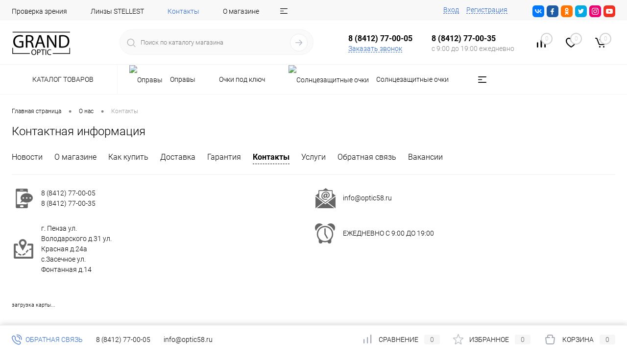

--- FILE ---
content_type: application/javascript
request_url: https://optic58.ru/bitrix/js/ateviru.cookie/script.js?17332643907184
body_size: 1728
content:
$(document).ready(function () {
    if(linkBaseAt()){
    if (atevi_params_cookie.atevi_text_block_up_cookie.length >= 1) {
        $("body").append("<div class='cookiesBlockAtevi'><div class='info_atevi'></div></div>");
        cookiesBlock = $('.cookiesBlockAtevi');
        if(atevi_params_cookie.atevi_text_block_up_cookie.indexOf('<+') < 0){
            twoText = atevi_params_cookie.atevi_text_block_up_cookie;
        }else {
            oneText = insert(atevi_params_cookie.atevi_text_block_up_cookie,'<a id="hyperlinkatevi" href="#">' ,atevi_params_cookie.atevi_text_block_up_cookie.indexOf('<+')+2)
            twoText = insert(oneText,'</a>' ,oneText.indexOf('+>'))
        }
        $(".info_atevi").append("<p>" + insertDelite(twoText) + "</p>");
        if (atevi_params_cookie.atevi_up_pos_cookie == 1) {
            cookiesBlock.css({"top": atevi_params_cookie.atevi_up_pos_xy_cookie + '%'})
        } else {
            cookiesBlock.css({"bottom": atevi_params_cookie.atevi_up_pos_xy_cookie + '%'})
        }
        cookiesBlock.css({
            "max-width": atevi_params_cookie.atevi_width_block_cookie + 'px',
            "border-radius": atevi_params_cookie.atevi_border_radius_block_up_cookie + 'px',
            "background-color": atevi_params_cookie.atevi_color_block_up_cookie
        })


        $(cookiesBlock).append("<div class='buttonAtevi'><button class='btnBorderType2Atevi sm cookiesButtonAtevi'>" + atevi_params_cookie.atevi_text_cookie + "</button></div>");
        button_atevi = $('.btnBorderType2Atevi');


        button_atevi.css({
            "border-radius": atevi_params_cookie.atevi_border_radius_up_cookie + 'px',
            "color": atevi_params_cookie.atevi_color_up_but_cookie,
            "border-color": atevi_params_cookie.atevi_color_up_but_cookie
        })

        if (atevi_params_cookie.atevi_include_color_up_but_cookie == 'Y') {
            button_atevi.hover(function () {
                button_atevi.css({
                    "color": atevi_params_cookie.atevi_color_up_hover_but_cookie,
                    "border-color": atevi_params_cookie.atevi_color_up_hover_but_cookie
                });
            }, function () {
                button_atevi.css({
                    "color": atevi_params_cookie.atevi_color_up_but_cookie,
                    "border-color": atevi_params_cookie.atevi_color_up_but_cookie
                });
            });
        }
        if (atevi_params_cookie.atevi_include_color_up_cookie == 'Y') {
            button_atevi.css({"background-color": atevi_params_cookie.atevi_color_up_cookie});
            button_atevi.hover(function () {
                button_atevi.css("background-color", atevi_params_cookie.atevi_color_up_hover_cookie);
            }, function () {
                button_atevi.css("background-color", atevi_params_cookie.atevi_color_up_cookie);
            });
        }
        if (atevi_params_cookie.atevi_include_but_up_cookie == 'Y') {
            button_atevi.css({
                'width': atevi_params_cookie.atevi_width_up_cookie,
                'height': atevi_params_cookie.atevi_height_up_cookie
            })
        }
        
            $("body").append('<div class="main-user-consent-request-popup" style="display: none;">\n' +
                '<div class="main-user-consent-request-popup-cont">\n' +
                '<div data-bx-head="" class="main-user-consent-request-popup-header">' + atevi_params_cookie.atevi_select_block_up_list_text_z_cookie +'<br></div>\n' +
                '<div class="main-user-consent-request-popup-body">\n' +
                '<div data-bx-loader="" class="main-user-consent-request-loader" style="display: none;">\n' +
                '<svg class="main-user-consent-request-circular" viewBox="25 25 50 50">\n' +
                '<circle class="main-user-consent-request-path" cx="50" cy="50" r="20" fill="none" stroke-width="1" stroke-miterlimit="10"></circle>\n' +
                '</svg>\n' +
                '</div>\n' +
                '<div data-bx-content="" class="main-user-consent-request-popup-content">\n' +
                '<div class="main-user-consent-request-popup-textarea-block">\n' +
                '<div data-bx-textarea="" class="main-user-consent-request-popup-text"><br>\n' +
                atevi_params_cookie.atevi_select_block_up_list_text_cookie +
                '<div data-bx-link="" style="display: none;" class="main-user-consent-request-popup-link">\n' +
                '<div>Ознакомьтесь с текстом по ссылке</div>\n' +
                '<div><a target="_blank"></a></div>\n' +
                '</div>\n' +
                '</div>\n' +
                '<div class="main-user-consent-request-popup-buttons">\n' +
                '<span data-bx-btn-accept="" id="atevi_true_cookie" class="main-user-consent-request-popup-button main-user-consent-request-popup-button-acc">'+ atevi_params_cookie.atevi_true +'</span>\n' +
                '<span data-bx-btn-reject="" id="atevi_false_cookie" class="main-user-consent-request-popup-button main-user-consent-request-popup-button-rej">'+ atevi_params_cookie.atevi_false +'</span>\n' +
                '</div>\n' +
                '</div>\n' +
                '</div>\n' +
                '</div>\n' +
                '</div>');
            $('#hyperlinkatevi').on("click", (e)=>{
                e.preventDefault();
                atevi_block_bit_css('.main-user-consent-request-popup', 'display', 'block');
            });

        $('#atevi_true_cookie').on('click', ()=>{
            atevi_block_bit_css('.main-user-consent-request-popup', 'display', 'none');
            ajax_func();
        })
        $('#atevi_false_cookie').on('click', ()=>{
            atevi_block_bit_css('.main-user-consent-request-popup', 'display', 'none');
        })
        button_atevi.on("click",function (){
            ajax_func();
        });


    }
    function insert(str, substr, pos) {
        var array = str.split('');
        array.splice(pos, 0, substr);
        return array.join('');
    };
    function insertDelite(str) {
        newStr = str.replace('<+','');
        newStr = newStr.replace('+>','');
        return newStr;
    };
    function ajax_func(){
        dateSekAt = atevi_params_cookie.atevi_enable_time_cookie * 86400;
        $.ajax({
            url: atevi_params_cookie.atevi_ajax_link_block_up_cookie,
            method: 'POST',
            data: {ID_ATEVI: atevi_params_cookie.atevi_select_block_id_up_list_cookie, 'URL':window.location.protocol + '//' + window.location.hostname + window.location.pathname},
            success: function(data){
                document.cookie = 'atevi_cookie=true; path=/; max-age='+dateSekAt;
                cookiesBlock.fadeOut();
            }
        });
    }
    function atevi_block_bit_css(at_class, sel, par){
        $(at_class).css(sel, par)
    }
    }
    function linkBaseAt(){
        if(atevi_params_cookie.atevi_select_block_id_up_list_cookie.length >= 1){
            return true;
        }
        else {
            atevi_params_cookie.atevi_select_block_id_up_list_cookie = '';
            return false;
        }
    }
});

--- FILE ---
content_type: application/javascript
request_url: https://optic58.ru/bitrix/cache/js/s1/dresscodeV2/page_f0fb76f66a180d699bb0aa4116937f35/page_f0fb76f66a180d699bb0aa4116937f35_v1.js?17645909053384
body_size: 1345
content:

; /* Start:"a:4:{s:4:"full";s:100:"/bitrix/templates/dresscodeV2/components/bitrix/map.yandex.view/fastView/script.min.js?1733264261801";s:6:"source";s:82:"/bitrix/templates/dresscodeV2/components/bitrix/map.yandex.view/fastView/script.js";s:3:"min";s:0:"";s:3:"map";s:0:"";}"*/
window.BX_YMapAddPlacemark||(window.BX_YMapAddPlacemark=function(n,l){var e,o,t;return null!=n&&!(!l.LAT||!l.LON)&&(e={},null!=l.TEXT&&0<l.TEXT.length&&(o="",0<l.TEXT.length&&(o=(t=l.TEXT.indexOf("\n"))<=0?l.TEXT:l.TEXT.substring(0,t)),e.balloonContent=l.TEXT.replace(/\n/g,"<br />"),e.hintContent=o),t=new ymaps.Placemark([l.LAT,l.LON],e,{balloonCloseButton:!0}),n.geoObjects.add(t),t)}),window.BX_YMapAddPolyline||(window.BX_YMapAddPolyline=function(n,l){if(null==n)return!1;if(!(null!=l.POINTS&&1<l.POINTS.length))return!1;for(var e=[],o=0,t=l.POINTS.length;o<t;o++)e.push([l.POINTS[o].LAT,l.POINTS[o].LON]);var T={clickable:!0},T=(null!=l.STYLE&&(T.strokeColor=l.STYLE.strokeColor,T.strokeWidth=l.STYLE.strokeWidth),new ymaps.Polyline(e,{balloonContent:l.TITLE},T));return n.geoObjects.add(T),T});
/* End */
;
; /* Start:"a:4:{s:4:"full";s:103:"/bitrix/templates/dresscodeV2/components/bitrix/form.result.new/twoColumns/script.min.js?17332642611775";s:6:"source";s:84:"/bitrix/templates/dresscodeV2/components/bitrix/form.result.new/twoColumns/script.js";s:3:"min";s:0:"";s:3:"map";s:0:"";}"*/
$(function(){$(document).on("focus",".webFormItemField input, .webFormItemField select, .webFormItemField textarea",function(e){$(this).removeClass("error")}),$(document).on("click",".webFormMessageExit",function(e){return $(".webFormMessage").hide(),e.preventDefault()}),$(document).on("submit",".webFormDw form",function(e,t){var a=!1,r=!1,o=$(this).addClass("loading"),n=o.parents(".webFormDw"),i=o.find(".webFormItemField"),s=o.find(".webFormItemError"),d=o.find('input[type="submit"]').addClass("loading"),l=o.find(".webFormError"),m=o.find(".webFormCaptchaSid"),c=o.find(".webFormCaptchaImage"),p=n.data("id"),n=(i.each(function(e,t){var t=$(t);"Y"!=t.data("required")||!(t=t.find('input[type="text"], input[type="password"], input[type="file"], select, textarea')).attr("name")||t.val()&&0!=t.val().length||(t.addClass("error"),r)||(a=t.offset().top,r=!0)}),new FormData(this)),i=(n.append("control",Math.floor((new Date).getTime()/1e3)),o.find("#personalInfoFieldStatic"));return i.prop("checked")||(i.addClass("error"),r=!0),0==r?$.ajax({url:webFormAjaxDir+"?FORM_ID="+p+"&SITE_ID="+webFormSiteId,data:n,cache:!1,contentType:!1,processData:!1,enctype:"multipart/form-data",type:"POST",dataType:"json",success:function(e){s.empty().removeClass("visible"),l.empty().removeClass("visible"),"Y"!=e.SUCCESS?($.each(e.ERROR,function(e,t){var a=$("#WEB_FORM_ITEM_"+e);(0!=e&&a?a.find(".webFormItemError").html(t):l.append(t)).addClass("visible")}),e.CAPTCHA&&(m.val(e.CAPTCHA.CODE),c.attr("src",e.CAPTCHA.PICTURE))):($("#webFormMessage_"+p).css({display:"block"}),o[0].reset()),o.removeClass("loading"),d.removeClass("loading")}}):(a&&$("html, body").animate({scrollTop:a-$(window).height()/2},250),o.removeClass("loading"),d.removeClass("loading")),e.preventDefault()})});
/* End */
;; /* /bitrix/templates/dresscodeV2/components/bitrix/map.yandex.view/fastView/script.min.js?1733264261801*/
; /* /bitrix/templates/dresscodeV2/components/bitrix/form.result.new/twoColumns/script.min.js?17332642611775*/
